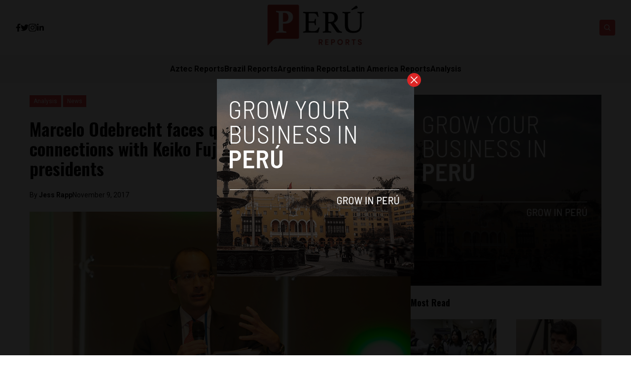

--- FILE ---
content_type: text/html; charset=UTF-8
request_url: https://perureports.com/marcelo-odebrecht-faces-questions-connections-keiko-fujimori-former-peruvian-presidents/6039/
body_size: 13717
content:


<!DOCTYPE html>
<html lang="en">
<head>
  <meta charset="UTF-8">
  <meta http-equiv="X-UA-Compatible" content="IE=edge">
  <meta name="viewport" content="width=device-width, initial-scale=1.0">
  <link rel="icon" type="image/png" href="https://perureports.com/wp-content/themes/reports/assets/images/favicon.png">
  <link rel="stylesheet" href="https://perureports.com/wp-content/themes/reports/assets/css/tailwindstyle.css">
  <!-- <script src="https://cdn.tailwindcss.com"></script> -->
  <link rel="preconnect" href="https://fonts.googleapis.com">
  <link rel="preconnect" href="https://fonts.gstatic.com" crossorigin>
  <link rel="stylesheet" href="https://perureports.com/wp-content/themes/reports/assets/css/main.css">
  <title>Marcelo Odebrecht faces questions over his connections with Keiko Fujimori and former Peruvian presidents</title>
  
  <!-- Google Tag Manager -->

      <script>(function(w,d,s,l,i){w[l]=w[l]||[];w[l].push({'gtm.start':
    new Date().getTime(),event:'gtm.js'});var f=d.getElementsByTagName(s)[0],
    j=d.createElement(s),dl=l!='dataLayer'?'&l='+l:'';j.async=true;j.src=
    'https://www.googletagmanager.com/gtm.js?id='+i+dl;f.parentNode.insertBefore(j,f);
    })(window,document,'script','dataLayer','GTM-TMPQ887');</script>
    <!-- End Google Tag Manager -->

  <meta name='robots' content='index, follow, max-image-preview:large, max-snippet:-1, max-video-preview:-1' />

	<!-- This site is optimized with the Yoast SEO plugin v26.8 - https://yoast.com/product/yoast-seo-wordpress/ -->
	<link rel="canonical" href="https://perureports.com/marcelo-odebrecht-faces-questions-connections-keiko-fujimori-former-peruvian-presidents/6039/" />
	<meta property="og:locale" content="en_US" />
	<meta property="og:type" content="article" />
	<meta property="og:title" content="Marcelo Odebrecht faces questions over his connections with Keiko Fujimori and former Peruvian presidents" />
	<meta property="og:description" content="Marcelo Odebrecht, former CEO of Brazilian construction company that bears his name, will be questioned today about Keiko Fujimori&#8217;s, Alan García&#8217;s and Ollanta Humala&#8217;s alleged links to the Odebrecht corruption scandal.  Peruvian prosecutor José Domingo Pérez, has prepared over 40 questions for Orlando Martello, a Brazilian prosecutor, to ask Odebrecht this afternoon in Curitiba, Brazil, [&hellip;]" />
	<meta property="og:url" content="https://perureports.com/marcelo-odebrecht-faces-questions-connections-keiko-fujimori-former-peruvian-presidents/6039/" />
	<meta property="og:site_name" content="Perú Reports" />
	<meta property="article:published_time" content="2017-11-09T18:55:01+00:00" />
	<meta property="article:modified_time" content="2017-11-15T17:15:58+00:00" />
	<meta property="og:image" content="https://perureports.com/wp-content/uploads/2017/11/10156861413_430dc38567_b.jpg" />
	<meta property="og:image:width" content="1024" />
	<meta property="og:image:height" content="683" />
	<meta property="og:image:type" content="image/jpeg" />
	<meta name="author" content="Jess Rapp" />
	<meta name="twitter:card" content="summary_large_image" />
	<meta name="twitter:label1" content="Written by" />
	<meta name="twitter:data1" content="Jess Rapp" />
	<meta name="twitter:label2" content="Est. reading time" />
	<meta name="twitter:data2" content="1 minute" />
	<script type="application/ld+json" class="yoast-schema-graph">{"@context":"https://schema.org","@graph":[{"@type":"Article","@id":"https://perureports.com/marcelo-odebrecht-faces-questions-connections-keiko-fujimori-former-peruvian-presidents/6039/#article","isPartOf":{"@id":"https://perureports.com/marcelo-odebrecht-faces-questions-connections-keiko-fujimori-former-peruvian-presidents/6039/"},"author":{"name":"Jess Rapp","@id":"https://perureports.com/#/schema/person/950dfd92760b3b2de748c2ec3d9c1362"},"headline":"Marcelo Odebrecht faces questions over his connections with Keiko Fujimori and former Peruvian presidents","datePublished":"2017-11-09T18:55:01+00:00","dateModified":"2017-11-15T17:15:58+00:00","mainEntityOfPage":{"@id":"https://perureports.com/marcelo-odebrecht-faces-questions-connections-keiko-fujimori-former-peruvian-presidents/6039/"},"wordCount":302,"commentCount":0,"image":{"@id":"https://perureports.com/marcelo-odebrecht-faces-questions-connections-keiko-fujimori-former-peruvian-presidents/6039/#primaryimage"},"thumbnailUrl":"https://perureports.com/wp-content/uploads/2017/11/10156861413_430dc38567_b.jpg","keywords":["Alan Garcia","bribery","corruption","Keiko Fujimori","Marcelo Odebrecht","Odebrecht","Ollanta Humala"],"articleSection":["Analysis","News"],"inLanguage":"en-US","potentialAction":[{"@type":"CommentAction","name":"Comment","target":["https://perureports.com/marcelo-odebrecht-faces-questions-connections-keiko-fujimori-former-peruvian-presidents/6039/#respond"]}]},{"@type":"WebPage","@id":"https://perureports.com/marcelo-odebrecht-faces-questions-connections-keiko-fujimori-former-peruvian-presidents/6039/","url":"https://perureports.com/marcelo-odebrecht-faces-questions-connections-keiko-fujimori-former-peruvian-presidents/6039/","name":"Marcelo Odebrecht faces questions over his connections with Keiko Fujimori and former Peruvian presidents","isPartOf":{"@id":"https://perureports.com/#website"},"primaryImageOfPage":{"@id":"https://perureports.com/marcelo-odebrecht-faces-questions-connections-keiko-fujimori-former-peruvian-presidents/6039/#primaryimage"},"image":{"@id":"https://perureports.com/marcelo-odebrecht-faces-questions-connections-keiko-fujimori-former-peruvian-presidents/6039/#primaryimage"},"thumbnailUrl":"https://perureports.com/wp-content/uploads/2017/11/10156861413_430dc38567_b.jpg","datePublished":"2017-11-09T18:55:01+00:00","dateModified":"2017-11-15T17:15:58+00:00","author":{"@id":"https://perureports.com/#/schema/person/950dfd92760b3b2de748c2ec3d9c1362"},"breadcrumb":{"@id":"https://perureports.com/marcelo-odebrecht-faces-questions-connections-keiko-fujimori-former-peruvian-presidents/6039/#breadcrumb"},"inLanguage":"en-US","potentialAction":[{"@type":"ReadAction","target":["https://perureports.com/marcelo-odebrecht-faces-questions-connections-keiko-fujimori-former-peruvian-presidents/6039/"]}]},{"@type":"ImageObject","inLanguage":"en-US","@id":"https://perureports.com/marcelo-odebrecht-faces-questions-connections-keiko-fujimori-former-peruvian-presidents/6039/#primaryimage","url":"https://perureports.com/wp-content/uploads/2017/11/10156861413_430dc38567_b.jpg","contentUrl":"https://perureports.com/wp-content/uploads/2017/11/10156861413_430dc38567_b.jpg","width":1024,"height":683,"caption":"Odebrecht to be questioned by Peruvian prosecutors today"},{"@type":"BreadcrumbList","@id":"https://perureports.com/marcelo-odebrecht-faces-questions-connections-keiko-fujimori-former-peruvian-presidents/6039/#breadcrumb","itemListElement":[{"@type":"ListItem","position":1,"name":"Home","item":"https://perureports.com/"},{"@type":"ListItem","position":2,"name":"Blog","item":"https://perureports.com/blog/"},{"@type":"ListItem","position":3,"name":"Marcelo Odebrecht faces questions over his connections with Keiko Fujimori and former Peruvian presidents"}]},{"@type":"WebSite","@id":"https://perureports.com/#website","url":"https://perureports.com/","name":"Perú Reports","description":"The largest English news publication in Peru.","potentialAction":[{"@type":"SearchAction","target":{"@type":"EntryPoint","urlTemplate":"https://perureports.com/?s={search_term_string}"},"query-input":{"@type":"PropertyValueSpecification","valueRequired":true,"valueName":"search_term_string"}}],"inLanguage":"en-US"},{"@type":"Person","@id":"https://perureports.com/#/schema/person/950dfd92760b3b2de748c2ec3d9c1362","name":"Jess Rapp","image":{"@type":"ImageObject","inLanguage":"en-US","@id":"https://perureports.com/#/schema/person/image/","url":"https://secure.gravatar.com/avatar/3c407d12cedac37082940099d82aa16d94da41188505aa2adb3f86489180b5de?s=96&d=blank&r=g","contentUrl":"https://secure.gravatar.com/avatar/3c407d12cedac37082940099d82aa16d94da41188505aa2adb3f86489180b5de?s=96&d=blank&r=g","caption":"Jess Rapp"},"url":"https://perureports.com/author/jess-rapp/"}]}</script>
	<!-- / Yoast SEO plugin. -->


<link rel="amphtml" href="https://perureports.com/marcelo-odebrecht-faces-questions-connections-keiko-fujimori-former-peruvian-presidents/6039/amp/" /><meta name="generator" content="AMP for WP 1.1.10"/><link rel='dns-prefetch' href='//www.googletagmanager.com' />
<link rel="alternate" type="application/rss+xml" title="Perú Reports &raquo; Marcelo Odebrecht faces questions over his connections with Keiko Fujimori and former Peruvian presidents Comments Feed" href="https://perureports.com/marcelo-odebrecht-faces-questions-connections-keiko-fujimori-former-peruvian-presidents/6039/feed/" />
<link rel="alternate" title="oEmbed (JSON)" type="application/json+oembed" href="https://perureports.com/wp-json/oembed/1.0/embed?url=https%3A%2F%2Fperureports.com%2Fmarcelo-odebrecht-faces-questions-connections-keiko-fujimori-former-peruvian-presidents%2F6039%2F" />
<link rel="alternate" title="oEmbed (XML)" type="text/xml+oembed" href="https://perureports.com/wp-json/oembed/1.0/embed?url=https%3A%2F%2Fperureports.com%2Fmarcelo-odebrecht-faces-questions-connections-keiko-fujimori-former-peruvian-presidents%2F6039%2F&#038;format=xml" />
<style id='wp-img-auto-sizes-contain-inline-css' type='text/css'>
img:is([sizes=auto i],[sizes^="auto," i]){contain-intrinsic-size:3000px 1500px}
/*# sourceURL=wp-img-auto-sizes-contain-inline-css */
</style>
<style id='wp-emoji-styles-inline-css' type='text/css'>

	img.wp-smiley, img.emoji {
		display: inline !important;
		border: none !important;
		box-shadow: none !important;
		height: 1em !important;
		width: 1em !important;
		margin: 0 0.07em !important;
		vertical-align: -0.1em !important;
		background: none !important;
		padding: 0 !important;
	}
/*# sourceURL=wp-emoji-styles-inline-css */
</style>
<style id='wp-block-library-inline-css' type='text/css'>
:root{--wp-block-synced-color:#7a00df;--wp-block-synced-color--rgb:122,0,223;--wp-bound-block-color:var(--wp-block-synced-color);--wp-editor-canvas-background:#ddd;--wp-admin-theme-color:#007cba;--wp-admin-theme-color--rgb:0,124,186;--wp-admin-theme-color-darker-10:#006ba1;--wp-admin-theme-color-darker-10--rgb:0,107,160.5;--wp-admin-theme-color-darker-20:#005a87;--wp-admin-theme-color-darker-20--rgb:0,90,135;--wp-admin-border-width-focus:2px}@media (min-resolution:192dpi){:root{--wp-admin-border-width-focus:1.5px}}.wp-element-button{cursor:pointer}:root .has-very-light-gray-background-color{background-color:#eee}:root .has-very-dark-gray-background-color{background-color:#313131}:root .has-very-light-gray-color{color:#eee}:root .has-very-dark-gray-color{color:#313131}:root .has-vivid-green-cyan-to-vivid-cyan-blue-gradient-background{background:linear-gradient(135deg,#00d084,#0693e3)}:root .has-purple-crush-gradient-background{background:linear-gradient(135deg,#34e2e4,#4721fb 50%,#ab1dfe)}:root .has-hazy-dawn-gradient-background{background:linear-gradient(135deg,#faaca8,#dad0ec)}:root .has-subdued-olive-gradient-background{background:linear-gradient(135deg,#fafae1,#67a671)}:root .has-atomic-cream-gradient-background{background:linear-gradient(135deg,#fdd79a,#004a59)}:root .has-nightshade-gradient-background{background:linear-gradient(135deg,#330968,#31cdcf)}:root .has-midnight-gradient-background{background:linear-gradient(135deg,#020381,#2874fc)}:root{--wp--preset--font-size--normal:16px;--wp--preset--font-size--huge:42px}.has-regular-font-size{font-size:1em}.has-larger-font-size{font-size:2.625em}.has-normal-font-size{font-size:var(--wp--preset--font-size--normal)}.has-huge-font-size{font-size:var(--wp--preset--font-size--huge)}.has-text-align-center{text-align:center}.has-text-align-left{text-align:left}.has-text-align-right{text-align:right}.has-fit-text{white-space:nowrap!important}#end-resizable-editor-section{display:none}.aligncenter{clear:both}.items-justified-left{justify-content:flex-start}.items-justified-center{justify-content:center}.items-justified-right{justify-content:flex-end}.items-justified-space-between{justify-content:space-between}.screen-reader-text{border:0;clip-path:inset(50%);height:1px;margin:-1px;overflow:hidden;padding:0;position:absolute;width:1px;word-wrap:normal!important}.screen-reader-text:focus{background-color:#ddd;clip-path:none;color:#444;display:block;font-size:1em;height:auto;left:5px;line-height:normal;padding:15px 23px 14px;text-decoration:none;top:5px;width:auto;z-index:100000}html :where(.has-border-color){border-style:solid}html :where([style*=border-top-color]){border-top-style:solid}html :where([style*=border-right-color]){border-right-style:solid}html :where([style*=border-bottom-color]){border-bottom-style:solid}html :where([style*=border-left-color]){border-left-style:solid}html :where([style*=border-width]){border-style:solid}html :where([style*=border-top-width]){border-top-style:solid}html :where([style*=border-right-width]){border-right-style:solid}html :where([style*=border-bottom-width]){border-bottom-style:solid}html :where([style*=border-left-width]){border-left-style:solid}html :where(img[class*=wp-image-]){height:auto;max-width:100%}:where(figure){margin:0 0 1em}html :where(.is-position-sticky){--wp-admin--admin-bar--position-offset:var(--wp-admin--admin-bar--height,0px)}@media screen and (max-width:600px){html :where(.is-position-sticky){--wp-admin--admin-bar--position-offset:0px}}

/*# sourceURL=wp-block-library-inline-css */
</style>
<style id='classic-theme-styles-inline-css' type='text/css'>
/*! This file is auto-generated */
.wp-block-button__link{color:#fff;background-color:#32373c;border-radius:9999px;box-shadow:none;text-decoration:none;padding:calc(.667em + 2px) calc(1.333em + 2px);font-size:1.125em}.wp-block-file__button{background:#32373c;color:#fff;text-decoration:none}
/*# sourceURL=/wp-includes/css/classic-themes.min.css */
</style>

<!-- Google tag (gtag.js) snippet added by Site Kit -->
<!-- Google Analytics snippet added by Site Kit -->
<script type="text/javascript" src="https://www.googletagmanager.com/gtag/js?id=GT-KTRXLPV" id="google_gtagjs-js" async></script>
<script type="text/javascript" id="google_gtagjs-js-after">
/* <![CDATA[ */
window.dataLayer = window.dataLayer || [];function gtag(){dataLayer.push(arguments);}
gtag("set","linker",{"domains":["perureports.com"]});
gtag("js", new Date());
gtag("set", "developer_id.dZTNiMT", true);
gtag("config", "GT-KTRXLPV");
//# sourceURL=google_gtagjs-js-after
/* ]]> */
</script>
<link rel="https://api.w.org/" href="https://perureports.com/wp-json/" /><link rel="alternate" title="JSON" type="application/json" href="https://perureports.com/wp-json/wp/v2/posts/6039" /><link rel="EditURI" type="application/rsd+xml" title="RSD" href="https://perureports.com/xmlrpc.php?rsd" />
<meta name="generator" content="WordPress 6.9" />
<link rel='shortlink' href='https://perureports.com/?p=6039' />
<meta name="generator" content="Site Kit by Google 1.168.0" /><link rel="icon" href="https://perureports.com/wp-content/uploads/2022/05/cropped-image-1-32x32.png" sizes="32x32" />
<link rel="icon" href="https://perureports.com/wp-content/uploads/2022/05/cropped-image-1-192x192.png" sizes="192x192" />
<link rel="apple-touch-icon" href="https://perureports.com/wp-content/uploads/2022/05/cropped-image-1-180x180.png" />
<meta name="msapplication-TileImage" content="https://perureports.com/wp-content/uploads/2022/05/cropped-image-1-270x270.png" />
</head>
<body data-rsssl=1>

  <!-- Google Tag Manager (noscript) -->
  <noscript><iframe src="https://www.googletagmanager.com/ns.html?id=GTM-TMPQ887" height="0" width="0" style="display:none;visibility:hidden"></iframe></noscript>
  <!-- End Google Tag Manager (noscript) -->


  
  <div id="modal" class="fixed z-[100] inset-0 overflow-y-auto w-full h-full hidden">
    <div class="flex items-center justify-center min-h-screen">
      <div class="fixed inset-0 bg-black opacity-90 z-[110]"></div>

      <div class="max-[767px]:w-[240px] rounded-lg max-w-md mx-auto z-[115] relative" onclick="closeModal()">
        <button class="w-7 h-7 rounded-full duration-150 hover:scale-105 bg-red-600 absolute -top-3 -right-3.5 text-white hover:text-gray-800">
          <div class="flex w-full h-full items-center justify-center">
            <img src="https://perureports.com/wp-content/themes/reports/assets/images/icon-close-white.svg" alt="icon close modal">
          </div>
        </button>

        <div class="text-center">
          <a href="https://perureports.com/grow-your-startup-in-peru/" class="block [&_img]:w-full">
            <img src="https://perureports.com/wp-content/uploads/2023/04/per.png" alt="">
          </a>
        </div>
      </div>
    </div>
  </div>

<div class="onScrollDown hjs fixed  top-0 left-0 w-full z-50">
  <div class="header">
    <div class="topbar bg-white py-2 transition-all duration-300 relative">

      <div class="lg:w-[95%] 2xl:w-[1440px] m-auto px-4 lg:px-0">
        <div class="w-full flex justify-between items-center gap-2">

          <div class="w-2/5 hidden lg:block">
                        <div class="w-full flex items-center gap-6">
                              <a href="https://www.facebook.com/PeruReports" target="_blank" class="transition-all hover:text-red-500">
                  <svg xmlns="http://www.w3.org/2000/svg" viewBox="0 0 320 512" class="w-2.5 ">
                    <path class="transition-all duration-100" fill="currentColor" d="M279.14 288l14.22-92.66h-88.91v-60.13c0-25.35 12.42-50.06 52.24-50.06h40.42V6.26S260.43 0 225.36 0c-73.22 0-121.08 44.38-121.08 124.72v70.62H22.89V288h81.39v224h100.17V288z"/>
                  </svg>
                </a>
              
                              <a href="https://twitter.com/reportsperu" target="_blank" class="transition-all hover:text-red-500">
                  <svg xmlns="http://www.w3.org/2000/svg" viewBox="0 0 512 512" class="w-4"><path class="transition-all duration-100" fill="currentColor" d="M459.37 151.716c.325 4.548.325 9.097.325 13.645 0 138.72-105.583 298.558-298.558 298.558-59.452 0-114.68-17.219-161.137-47.106 8.447.974 16.568 1.299 25.34 1.299 49.055 0 94.213-16.568 130.274-44.832-46.132-.975-84.792-31.188-98.112-72.772 6.498.974 12.995 1.624 19.818 1.624 9.421 0 18.843-1.3 27.614-3.573-48.081-9.747-84.143-51.98-84.143-102.985v-1.299c13.969 7.797 30.214 12.67 47.431 13.319-28.264-18.843-46.781-51.005-46.781-87.391 0-19.492 5.197-37.36 14.294-52.954 51.655 63.675 129.3 105.258 216.365 109.807-1.624-7.797-2.599-15.918-2.599-24.04 0-57.828 46.782-104.934 104.934-104.934 30.213 0 57.502 12.67 76.67 33.137 23.715-4.548 46.456-13.32 66.599-25.34-7.798 24.366-24.366 44.833-46.132 57.827 21.117-2.273 41.584-8.122 60.426-16.243-14.292 20.791-32.161 39.308-52.628 54.253z"/></svg>
                </a>
              
                              <a href="https://www.instagram.com/perureports/" target="_blank" class="transition-all hover:text-red-500">
                  <svg xmlns="http://www.w3.org/2000/svg" viewBox="0 0 448 512" class="w-4"><path class="transition-all duration-100" fill="currentColor" d="M224.1 141c-63.6 0-114.9 51.3-114.9 114.9s51.3 114.9 114.9 114.9S339 319.5 339 255.9 287.7 141 224.1 141zm0 189.6c-41.1 0-74.7-33.5-74.7-74.7s33.5-74.7 74.7-74.7 74.7 33.5 74.7 74.7-33.6 74.7-74.7 74.7zm146.4-194.3c0 14.9-12 26.8-26.8 26.8-14.9 0-26.8-12-26.8-26.8s12-26.8 26.8-26.8 26.8 12 26.8 26.8zm76.1 27.2c-1.7-35.9-9.9-67.7-36.2-93.9-26.2-26.2-58-34.4-93.9-36.2-37-2.1-147.9-2.1-184.9 0-35.8 1.7-67.6 9.9-93.9 36.1s-34.4 58-36.2 93.9c-2.1 37-2.1 147.9 0 184.9 1.7 35.9 9.9 67.7 36.2 93.9s58 34.4 93.9 36.2c37 2.1 147.9 2.1 184.9 0 35.9-1.7 67.7-9.9 93.9-36.2 26.2-26.2 34.4-58 36.2-93.9 2.1-37 2.1-147.8 0-184.8zM398.8 388c-7.8 19.6-22.9 34.7-42.6 42.6-29.5 11.7-99.5 9-132.1 9s-102.7 2.6-132.1-9c-19.6-7.8-34.7-22.9-42.6-42.6-11.7-29.5-9-99.5-9-132.1s-2.6-102.7 9-132.1c7.8-19.6 22.9-34.7 42.6-42.6 29.5-11.7 99.5-9 132.1-9s102.7-2.6 132.1 9c19.6 7.8 34.7 22.9 42.6 42.6 11.7 29.5 9 99.5 9 132.1s2.7 102.7-9 132.1z"></path></svg>
                </a>
                            
                              <a href="https://www.linkedin.com/company/peru-reports/about/" target="_blank" class="transition-all hover:text-red-500">
                  <svg xmlns="http://www.w3.org/2000/svg" viewBox="0 0 448 512" class="w-4 h-4"><path fill="currentColor" d="M100.28 448H7.4V148.9h92.88zM53.79 108.1C24.09 108.1 0 83.5 0 53.8a53.79 53.79 0 0 1 107.58 0c0 29.7-24.1 54.3-53.79 54.3zM447.9 448h-92.68V302.4c0-34.7-.7-79.2-48.29-79.2-48.29 0-55.69 37.7-55.69 76.7V448h-92.78V148.9h89.08v40.8h1.3c12.4-23.5 42.69-48.3 87.88-48.3 94 0 111.28 61.9 111.28 142.3V448z"></path></svg>
                </a>
              
                          </div>
          </div>

          
          <div class="w-2/5 lg:text-center">
                          <a href="https://perureports.com" class="inline-block">
                <img class="w-[120px] lg:w-[200px] lg:m-auto logo transition-all duration-200" src="https://perureports.com/wp-content/uploads/2023/01/peru-reports-logo.png" alt="">
              </a>
                      </div>

          <div class="w-2/5 flex items-center justify-end gap-2">
            <div class="relative">
              <div class="fixed w-[95%] left-0 max-[470px]:right-0 top-0 h-[4rem] m-auto min-[471px]:absolute min-[471px]:-left-[13rem] rounded min-[471px]:h-full bg-white border border-zinc-200 min-[471px]:w-[200px] searchModal z-30 transition-all">
                <div class="flex items-center w-full h-full">
                  <div class="w-full pl-2">
                      
                    <div class="flex items-center justify-center w-full h-full">
                      <div class="w-full px-2">
                        <form class="input-group relative flex w-full justify-end " action="https://perureports.com" method="GET">
                          <input type="text" name="s" value="" class=" bg-transparent text-sm form-control relative flex-auto min-w-0 block pr-5 font-normal text-gray-70 border-none m-0 focus:outline-none" placeholder="Search">
                          
                          <button type="submit" class="btn font-medium text-xs focus:shadow-lg focus:outline-none flex items-center">
                            <img class="w-5 imgopensearch" src="https://perureports.com/wp-content/themes/reports/assets/images/icon-search.svg" alt="reports search">
                          </button>
                        </form>
                      </div>

                      <div class="w-4 pr-2">
                        <button class="font-medium text-xl relative   min-[471px]:hidden" id="closeSearch" style="line-height:1;">x</button>
                      </div>
          
                    </div>
                  </div>
                </div>
              </div>

              <button class="rounded w-8 h-8 text-center bg-red-500 btn p-2 text-white hover:bg-red-800 transition-all duration-300 font-medium text-xs focus:shadow-lg focus:outline-none items-center openSearch" type="button"> 
                <img class="w-4 filter-white imgopensearch" src="https://perureports.com/wp-content/themes/reports/assets/images/icon-search.svg" alt="reports search">
                <img class="w-8 filter-white hidden imgclosesearch" src="https://perureports.com/wp-content/themes/reports/assets/images/icon-close.svg" alt="reports search">
              </button>
            </div>

            <div class="block lg:hidden">
              <div class="wrap-hamburger" id="hamburgerMobile">
                <span></span>
                <span></span>
                <span></span>
              </div>
            </div>
          </div>
        </div>
      </div>
    </div>

    <div class="menu bg-zinc-100">
      <div class="hidden lg:block mobileNav lg:w-[95%] 2xl:w-[1440px] m-auto px-4 lg:px-0">
        <nav class="text-center lg:flex lg:flex-wrap justify-center gap-x-7 nav">
            
              <div class="relative hasSubmenu">
                <div class="lg:flex items-center gap-2">
                  <a 
                    class="relative py-4 font-semibold transition-all hover:text-red-500"
                    href="https://aztecreports.com/" 
                    target=""
                  >
                    <span>Aztec Reports</span>
                  </a>
                                  </div>
                              </div>
              
              <div class="relative hasSubmenu">
                <div class="lg:flex items-center gap-2">
                  <a 
                    class="relative py-4 font-semibold transition-all hover:text-red-500"
                    href="https://brazilreports.com/" 
                    target=""
                  >
                    <span>Brazil Reports</span>
                  </a>
                                  </div>
                              </div>
              
              <div class="relative hasSubmenu">
                <div class="lg:flex items-center gap-2">
                  <a 
                    class="relative py-4 font-semibold transition-all hover:text-red-500"
                    href="https://argentinareports.com" 
                    target=""
                  >
                    <span>Argentina Reports</span>
                  </a>
                                  </div>
                              </div>
              
              <div class="relative hasSubmenu">
                <div class="lg:flex items-center gap-2">
                  <a 
                    class="relative py-4 font-semibold transition-all hover:text-red-500"
                    href="https://latinamericareports.com/" 
                    target=""
                  >
                    <span>Latin America Reports</span>
                  </a>
                                  </div>
                              </div>
              
              <div class="relative hasSubmenu">
                <div class="lg:flex items-center gap-2">
                  <a 
                    class="relative py-4 font-semibold transition-all hover:text-red-500"
                    href="https://perureports.com/analysis/" 
                    target=""
                  >
                    <span>Analysis</span>
                  </a>
                                  </div>
                              </div>
                              </nav>

        <div class="block lg:hidden">
          <div class="w-full flex items-center justify-center gap-6 mt-6">

            
                          <a href="https://www.facebook.com/PeruReports" target="_blank">
                <svg xmlns="http://www.w3.org/2000/svg" viewBox="0 0 320 512" class="w-2.5 ">
                  <path class="transition-all duration-100" fill="currentColor" d="M279.14 288l14.22-92.66h-88.91v-60.13c0-25.35 12.42-50.06 52.24-50.06h40.42V6.26S260.43 0 225.36 0c-73.22 0-121.08 44.38-121.08 124.72v70.62H22.89V288h81.39v224h100.17V288z"/>
                </svg>
              </a>
            
                          <a href="https://twitter.com/reportsperu" target="_blank">
                <svg xmlns="http://www.w3.org/2000/svg" viewBox="0 0 512 512" class="w-4"><path fill="currentColor" d="M459.37 151.716c.325 4.548.325 9.097.325 13.645 0 138.72-105.583 298.558-298.558 298.558-59.452 0-114.68-17.219-161.137-47.106 8.447.974 16.568 1.299 25.34 1.299 49.055 0 94.213-16.568 130.274-44.832-46.132-.975-84.792-31.188-98.112-72.772 6.498.974 12.995 1.624 19.818 1.624 9.421 0 18.843-1.3 27.614-3.573-48.081-9.747-84.143-51.98-84.143-102.985v-1.299c13.969 7.797 30.214 12.67 47.431 13.319-28.264-18.843-46.781-51.005-46.781-87.391 0-19.492 5.197-37.36 14.294-52.954 51.655 63.675 129.3 105.258 216.365 109.807-1.624-7.797-2.599-15.918-2.599-24.04 0-57.828 46.782-104.934 104.934-104.934 30.213 0 57.502 12.67 76.67 33.137 23.715-4.548 46.456-13.32 66.599-25.34-7.798 24.366-24.366 44.833-46.132 57.827 21.117-2.273 41.584-8.122 60.426-16.243-14.292 20.791-32.161 39.308-52.628 54.253z"/></svg>
              </a>
            
                          <a href="https://www.instagram.com/perureports/" target="_blank">
                <svg xmlns="http://www.w3.org/2000/svg" viewBox="0 0 448 512" class="w-4"><path fill="currentColor" d="M224.1 141c-63.6 0-114.9 51.3-114.9 114.9s51.3 114.9 114.9 114.9S339 319.5 339 255.9 287.7 141 224.1 141zm0 189.6c-41.1 0-74.7-33.5-74.7-74.7s33.5-74.7 74.7-74.7 74.7 33.5 74.7 74.7-33.6 74.7-74.7 74.7zm146.4-194.3c0 14.9-12 26.8-26.8 26.8-14.9 0-26.8-12-26.8-26.8s12-26.8 26.8-26.8 26.8 12 26.8 26.8zm76.1 27.2c-1.7-35.9-9.9-67.7-36.2-93.9-26.2-26.2-58-34.4-93.9-36.2-37-2.1-147.9-2.1-184.9 0-35.8 1.7-67.6 9.9-93.9 36.1s-34.4 58-36.2 93.9c-2.1 37-2.1 147.9 0 184.9 1.7 35.9 9.9 67.7 36.2 93.9s58 34.4 93.9 36.2c37 2.1 147.9 2.1 184.9 0 35.9-1.7 67.7-9.9 93.9-36.2 26.2-26.2 34.4-58 36.2-93.9 2.1-37 2.1-147.8 0-184.8zM398.8 388c-7.8 19.6-22.9 34.7-42.6 42.6-29.5 11.7-99.5 9-132.1 9s-102.7 2.6-132.1-9c-19.6-7.8-34.7-22.9-42.6-42.6-11.7-29.5-9-99.5-9-132.1s-2.6-102.7 9-132.1c7.8-19.6 22.9-34.7 42.6-42.6 29.5-11.7 99.5-9 132.1-9s102.7-2.6 132.1 9c19.6 7.8 34.7 22.9 42.6 42.6 11.7 29.5 9 99.5 9 132.1s2.7 102.7-9 132.1z"></path></svg>
              </a>
                        
                          <a href="https://www.linkedin.com/company/peru-reports/about/" target="_blank">
                <svg xmlns="http://www.w3.org/2000/svg" viewBox="0 0 448 512" class="w-4 h-4"><path fill="currentColor" d="M100.28 448H7.4V148.9h92.88zM53.79 108.1C24.09 108.1 0 83.5 0 53.8a53.79 53.79 0 0 1 107.58 0c0 29.7-24.1 54.3-53.79 54.3zM447.9 448h-92.68V302.4c0-34.7-.7-79.2-48.29-79.2-48.29 0-55.69 37.7-55.69 76.7V448h-92.78V148.9h89.08v40.8h1.3c12.4-23.5 42.69-48.3 87.88-48.3 94 0 111.28 61.9 111.28 142.3V448z"></path></svg>
              </a>
            
                      </div>
        </div>
      </div>
    </div>
  </div>
</div>

<div class="pt-24 lg:pt-48"></div>


<main class="">
  <section class="max-[1150px]:px-5">
		<div class="container m-auto w-full min-[1200px]:w-[1160px]">
			<div class="min-[992px]:flex gap-8">
				<div class="w-full min-[992px]:w-2/3">
					<article class="article">

            <div class="mb-6">
                            <a href="https://perureports.com/analysis/" class="relative z-20">
                <span class="px-2 py-1 bg-red-500 text-white text-xs z-20 inline-block" style="background-color:;">Analysis</span>
              </a>
                            <a href="https://perureports.com/analysis/news/" class="relative z-20">
                <span class="px-2 py-1 bg-red-500 text-white text-xs z-20 inline-block" style="background-color:;">News</span>
              </a>
                          </div>

            <h1 class="mb-6 text-base lg:text-4xl font-semibold leading-snug font-oswald">Marcelo Odebrecht faces questions over his connections with Keiko Fujimori and former Peruvian presidents</h1>
            
                          <div class="flex items-center relative text-sm gap-2 mb-6">
                <span class="z-10 relative">By <a href="https://perureports.com/author/jess-rapp/" class="article-author font-bold">Jess Rapp </a></span>
                <span class="block z-10 relative"> November 9, 2017 </span>
              </div>
            
            <div class="[&_img]:w-full relative mb-6">
              <div class="overflow-hidden h-full relative">
                <a href="https://perureports.com/marcelo-odebrecht-faces-questions-connections-keiko-fujimori-former-peruvian-presidents/6039/" class="block w-full h-full z-10 relative">
                  <img width="1024" height="683" src="https://perureports.com/wp-content/uploads/2017/11/10156861413_430dc38567_b.jpg" class="attachment-full size-full wp-post-image" alt="Odebrecht to be questioned by Peruvian prosecutors today" decoding="async" loading="lazy" srcset="https://perureports.com/wp-content/uploads/2017/11/10156861413_430dc38567_b.jpg 1024w, https://perureports.com/wp-content/uploads/2017/11/10156861413_430dc38567_b-300x200.jpg 300w, https://perureports.com/wp-content/uploads/2017/11/10156861413_430dc38567_b-768x512.jpg 768w, https://perureports.com/wp-content/uploads/2017/11/10156861413_430dc38567_b-180x120.jpg 180w" sizes="auto, (max-width: 1024px) 100vw, 1024px" />                </a>
              </div>
            </div>

            <div class="px-5 mb-5">
              <div class="-ml-5 -mr-5 min-[768px]:flex gap-y-4 flex-wrap">
                <div class="hidden md:block min-[768px]:w-1/4 pr-10 text-center">

                  <div style="position:sticky; top: 3.5rem;">
                    <h4 class="font-normal text-sm text-zinc-400 w-full mb-2">SHARE ON</h4>
  
                    <div class="flex w-full justify-center gap-2 mb-8">
                      <a href="#"  class="w-8 h-8 rounded-sm bg-zinc-200" onclick="window.open('https://www.facebook.com/sharer/sharer.php?u=https://perureports.com/marcelo-odebrecht-faces-questions-connections-keiko-fujimori-former-peruvian-presidents/6039/','popup','width=600,height=600'); return false;">
  <div class="flex items-center justify-center w-full h-full text-red-700">
    <svg xmlns="http://www.w3.org/2000/svg" viewBox="0 0 320 512" class="w-2.5 ">
      <path class="transition-all duration-100" fill="currentColor" d="M279.14 288l14.22-92.66h-88.91v-60.13c0-25.35 12.42-50.06 52.24-50.06h40.42V6.26S260.43 0 225.36 0c-73.22 0-121.08 44.38-121.08 124.72v70.62H22.89V288h81.39v224h100.17V288z"/>
    </svg>
  </div>
</a>

<a href="#"  class="w-8 h-8 rounded-sm bg-zinc-200" onclick="window.open('https://twitter.com/share?url=https://perureports.com/marcelo-odebrecht-faces-questions-connections-keiko-fujimori-former-peruvian-presidents/6039/','popup','width=600,height=600'); return false;">
  <div class="flex items-center justify-center w-full h-full text-red-700">
    <svg xmlns="http://www.w3.org/2000/svg" viewBox="0 0 512 512" class="w-4"><path class="transition-all duration-100" fill="currentColor" d="M459.37 151.716c.325 4.548.325 9.097.325 13.645 0 138.72-105.583 298.558-298.558 298.558-59.452 0-114.68-17.219-161.137-47.106 8.447.974 16.568 1.299 25.34 1.299 49.055 0 94.213-16.568 130.274-44.832-46.132-.975-84.792-31.188-98.112-72.772 6.498.974 12.995 1.624 19.818 1.624 9.421 0 18.843-1.3 27.614-3.573-48.081-9.747-84.143-51.98-84.143-102.985v-1.299c13.969 7.797 30.214 12.67 47.431 13.319-28.264-18.843-46.781-51.005-46.781-87.391 0-19.492 5.197-37.36 14.294-52.954 51.655 63.675 129.3 105.258 216.365 109.807-1.624-7.797-2.599-15.918-2.599-24.04 0-57.828 46.782-104.934 104.934-104.934 30.213 0 57.502 12.67 76.67 33.137 23.715-4.548 46.456-13.32 66.599-25.34-7.798 24.366-24.366 44.833-46.132 57.827 21.117-2.273 41.584-8.122 60.426-16.243-14.292 20.791-32.161 39.308-52.628 54.253z"/></svg>
  </div>
</a>

<a href="#"  class="w-8 h-8 rounded-sm bg-zinc-200" onclick="window.open('https://www.linkedin.com/sharing/share-offsite/?url=https://perureports.com/marcelo-odebrecht-faces-questions-connections-keiko-fujimori-former-peruvian-presidents/6039/','popup','width=600,height=600'); return false;">
  <div class="flex items-center justify-center w-full h-full text-red-700">
    <svg xmlns="http://www.w3.org/2000/svg" viewBox="0 0 448 512" class="w-4 h-4"><path fill="currentColor" d="M100.28 448H7.4V148.9h92.88zM53.79 108.1C24.09 108.1 0 83.5 0 53.8a53.79 53.79 0 0 1 107.58 0c0 29.7-24.1 54.3-53.79 54.3zM447.9 448h-92.68V302.4c0-34.7-.7-79.2-48.29-79.2-48.29 0-55.69 37.7-55.69 76.7V448h-92.78V148.9h89.08v40.8h1.3c12.4-23.5 42.69-48.3 87.88-48.3 94 0 111.28 61.9 111.28 142.3V448z"/></svg>
  </div>
</a>                    </div>

                    <h4 class="font-normal text-sm text-zinc-400 w-full mb-2">READ NEXT</h4>

                                          <article>
                        <div class="w-full h-[100px] imgfit mb-3">
                          <a href="https://perureports.com/perus-ex-first-lady-nadine-heredia-asks-brazil-court-to-deny-extradition-to-peru/10681/" class="block w-full h-full">
                            <img width="640" height="427" src="https://perureports.com/wp-content/uploads/2025/11/B4CviFOCYAA8FgL.jpeg" class="attachment-large size-large wp-post-image" alt="" decoding="async" loading="lazy" srcset="https://perureports.com/wp-content/uploads/2025/11/B4CviFOCYAA8FgL.jpeg 640w, https://perureports.com/wp-content/uploads/2025/11/B4CviFOCYAA8FgL-300x200.jpeg 300w" sizes="auto, (max-width: 640px) 100vw, 640px" />                          </a>
                        </div>

                        <h2 class="font-bold text-sm mb-2 font-oswald">
                          <a href="https://perureports.com/perus-ex-first-lady-nadine-heredia-asks-brazil-court-to-deny-extradition-to-peru/10681/">Peru’s ex first lady Nadine Heredia asks Brazil court to deny extradition to Peru</a>
                        </h2>
                        
                      </article>
                                                          </div>
                </div>

                
                <div class="w-full min-[768px]:w-3/4">
                  <div class="article-content opacity-90">
                    <p>Marcelo Odebrecht, former CEO of Brazilian construction company that bears his name, will be questioned today about Keiko Fujimori&#8217;s, Alan García&#8217;s and Ollanta Humala&#8217;s alleged links to the <a href="https://perureports.com/tag/lava-jato/">Odebrecht corruption scandal</a>. <span id="more-6039"></span></p>
<p>Peruvian prosecutor José Domingo Pérez, has prepared over 40 questions for Orlando Martello, a Brazilian prosecutor, to ask Odebrecht this afternoon in Curitiba, Brazil, where he is currently serving 19 years in prison for acts of corruption.</p>
<p>The questions are focused on notes found in Odebrecht&#8217;s phone, including acronyms &#8220;AG&#8221; and &#8220;OH&#8221; that supposedly stand for Peruvian ex-presidents Alan García and <a href="https://perureports.com/ollanta-humala/">Ollanta Humala</a>, and &#8220;Aumentar Keiko para 500 e eu fazer visita&#8221; (Raise Keiko to 500 and pay a visit) associated with <a href="https://perureports.com/keiko-fujimori/">Keiko Fujimori</a>, leader of right-wing political party Fuerza Popular.</p>
<p style="text-align: center;"><a href="https://perureports.com/2017/10/13/keiko-fujimori-questioned-odebrecht-links-congress-commission/"><strong>Related: Keiko Fujimori questioned on Odebrecht links </strong></a></p>
<p>Fujimori&#8217;s 2011 presidential campaign is currently under investigation over illegal campaign financing and money laundering involving former Fuerza Popular congressman Joaquín Ramírez and their association with Odebrecht.</p>
<p>While the Public Ministry of Defence continues to clarify her part of the large-scale corruption and money laundering investigation, Fujimori has maintained her claim of innocence throughout her hearings.</p>
<p>This is the second time that Odebrecht has been willing to collaborate with the Prosecutor&#8217;s Office; in May, he <a href="https://www.telesurtv.net/english/news/Peru-Seeks-to-Question-Odebrecht-on-Illegal-Funding-of-Keiko-Fujimori-Campaign-20170918-0031.html">admitted to financing most of the 2011 presidential candidates</a> in Peru. He also told the United States justice that he had distributed<a href="https://www.reuters.com/article/us-brazil-corruption-latinamerica/odebrecht-settlement-spurs-bribery-inquiries-across-latin-america-idUSKBN14B2BD?il=0"> US$29 million in bribes</a> to Peruvian officials between 2005 and 2014, under the governments of presidents <a href="https://perureports.com/alejandro-toledo/">Alejandro Toledo</a>, Alan García, and Ollanta Humala.</p>
<p>Although both García and Humala will be mentioned in the interrogation, their lawyers will <a href="https://elcomercio.pe/politica/marcelo-odebrecht-responde-hoy-keiko-ag-oh-noticia-472498">not participate in the proceeding</a>. However, Edward García Navarro, has travelled to Curitiba to represent Keiko Fujimori.</p>
<p>&nbsp;</p>
<p>&nbsp;</p>
                  </div>
                </div>

                 <!-- end post while -->
              </div>
            </div>

            <div class="my-5">
              <div class="flex items-center justify-between">

                <div class="w-1/2">
                  <h4 class="font-normal text-sm text-zinc-400 w-full">SHARE ON</h4>
                </div>

                <div class="w-1/2 lg:text-right">
                  <div class="flex w-full items-center gap-2 justify-end">
                    <a href="#"  class="w-8 h-8 rounded-sm bg-zinc-200" onclick="window.open('https://www.facebook.com/sharer/sharer.php?u=https://perureports.com/marcelo-odebrecht-faces-questions-connections-keiko-fujimori-former-peruvian-presidents/6039/','popup','width=600,height=600'); return false;">
  <div class="flex items-center justify-center w-full h-full text-red-700">
    <svg xmlns="http://www.w3.org/2000/svg" viewBox="0 0 320 512" class="w-2.5 ">
      <path class="transition-all duration-100" fill="currentColor" d="M279.14 288l14.22-92.66h-88.91v-60.13c0-25.35 12.42-50.06 52.24-50.06h40.42V6.26S260.43 0 225.36 0c-73.22 0-121.08 44.38-121.08 124.72v70.62H22.89V288h81.39v224h100.17V288z"/>
    </svg>
  </div>
</a>

<a href="#"  class="w-8 h-8 rounded-sm bg-zinc-200" onclick="window.open('https://twitter.com/share?url=https://perureports.com/marcelo-odebrecht-faces-questions-connections-keiko-fujimori-former-peruvian-presidents/6039/','popup','width=600,height=600'); return false;">
  <div class="flex items-center justify-center w-full h-full text-red-700">
    <svg xmlns="http://www.w3.org/2000/svg" viewBox="0 0 512 512" class="w-4"><path class="transition-all duration-100" fill="currentColor" d="M459.37 151.716c.325 4.548.325 9.097.325 13.645 0 138.72-105.583 298.558-298.558 298.558-59.452 0-114.68-17.219-161.137-47.106 8.447.974 16.568 1.299 25.34 1.299 49.055 0 94.213-16.568 130.274-44.832-46.132-.975-84.792-31.188-98.112-72.772 6.498.974 12.995 1.624 19.818 1.624 9.421 0 18.843-1.3 27.614-3.573-48.081-9.747-84.143-51.98-84.143-102.985v-1.299c13.969 7.797 30.214 12.67 47.431 13.319-28.264-18.843-46.781-51.005-46.781-87.391 0-19.492 5.197-37.36 14.294-52.954 51.655 63.675 129.3 105.258 216.365 109.807-1.624-7.797-2.599-15.918-2.599-24.04 0-57.828 46.782-104.934 104.934-104.934 30.213 0 57.502 12.67 76.67 33.137 23.715-4.548 46.456-13.32 66.599-25.34-7.798 24.366-24.366 44.833-46.132 57.827 21.117-2.273 41.584-8.122 60.426-16.243-14.292 20.791-32.161 39.308-52.628 54.253z"/></svg>
  </div>
</a>

<a href="#"  class="w-8 h-8 rounded-sm bg-zinc-200" onclick="window.open('https://www.linkedin.com/sharing/share-offsite/?url=https://perureports.com/marcelo-odebrecht-faces-questions-connections-keiko-fujimori-former-peruvian-presidents/6039/','popup','width=600,height=600'); return false;">
  <div class="flex items-center justify-center w-full h-full text-red-700">
    <svg xmlns="http://www.w3.org/2000/svg" viewBox="0 0 448 512" class="w-4 h-4"><path fill="currentColor" d="M100.28 448H7.4V148.9h92.88zM53.79 108.1C24.09 108.1 0 83.5 0 53.8a53.79 53.79 0 0 1 107.58 0c0 29.7-24.1 54.3-53.79 54.3zM447.9 448h-92.68V302.4c0-34.7-.7-79.2-48.29-79.2-48.29 0-55.69 37.7-55.69 76.7V448h-92.78V148.9h89.08v40.8h1.3c12.4-23.5 42.69-48.3 87.88-48.3 94 0 111.28 61.9 111.28 142.3V448z"/></svg>
  </div>
</a>                  </div>
                </div>
              </div>
            </div>

            <div class="max-[500px]:text-center min-[500px]:flex items-center gap-5 mb-10 p-6 bg-zinc-100 rounded">
              <div>
                <a href="https://perureports.com/author/jess-rapp/">
                  <div class="rounded-full w-20 h-20 imgfit imgfitRoundedFull m-auto">
                    <img alt='' src='https://secure.gravatar.com/avatar/3c407d12cedac37082940099d82aa16d94da41188505aa2adb3f86489180b5de?s=80&#038;d=blank&#038;r=g' srcset='https://secure.gravatar.com/avatar/3c407d12cedac37082940099d82aa16d94da41188505aa2adb3f86489180b5de?s=160&#038;d=blank&#038;r=g 2x' class='avatar avatar-80 photo' height='80' width='80' loading='lazy' decoding='async'/>                  </div>
                </a>
              </div>
    
              <h4 class="font-medium">
                <a href="https://perureports.com/author/jess-rapp/">
                  <p class="mb-2">Jess Rapp</p>
                  <p class="text-sm font-normal"></p>
                </a>
              </h4>
            </div>
            
            <div class="w-full lg:mt-0">
              <h3 class="text-2xl font-bold uppercase mb-10">You Might Also Enjoy</h3>

              <div class="grid xl:grid-cols-3 gap-6">
                                    <article class="mb-6 pb-6 border-b border-zinc-300">
                      <div class="h-[210px] relative mb-3 imgfit">
                        <a href="https://perureports.com/peru-to-close-40-military-bases-in-vraem-aka-perus-cocaine-valley/9413/" class="block w-full h-full">
                          <img width="760" height="507" src="https://perureports.com/wp-content/uploads/2022/05/000118185M.jpg" class="attachment-large size-large wp-post-image" alt="" decoding="async" loading="lazy" srcset="https://perureports.com/wp-content/uploads/2022/05/000118185M.jpg 760w, https://perureports.com/wp-content/uploads/2022/05/000118185M-300x200.jpg 300w" sizes="auto, (max-width: 760px) 100vw, 760px" />                          <div class="absolute top-0 left-0 w-full h-full bg-gradient-to-t from-black to-transparent opacity-30"></div>
                        </a>
            
                                                  <h4 class="absolute bottom-2 left-2">
                            <a href="https://perureports.com/analysis/" class="px-2 py-1 bg-red-500 text-white text-xs z-20 block">Analysis</a>
                          </h4>
                                    
                      </div>
            
                      <h2 class="font-bold text-lg mb-3 font-oswald">
                        <a href="https://perureports.com/peru-to-close-40-military-bases-in-vraem-aka-perus-cocaine-valley/9413/">
                          Peru to close 40 military bases in VRAEM, aka ‘Peru’s Cocaine Valley’                        </a>
                      </h2>
            
            
                      <div class="text-xs">
                        By <a href="https://perureports.com/author/diego-lopez-marina/" class="font-bold">Diego Lopez Marina - </a> May 5, 2022                      </div>
                    </article>
                                    <article class="mb-6 pb-6 border-b border-zinc-300">
                      <div class="h-[210px] relative mb-3 imgfit">
                        <a href="https://perureports.com/designers-bring-a-peruvian-touch-to-colombia-fashion-week/8225/" class="block w-full h-full">
                          <img width="1024" height="768" src="https://perureports.com/wp-content/uploads/2018/07/IMG_20180725_170628-1024x768.jpg" class="attachment-large size-large wp-post-image" alt="" decoding="async" loading="lazy" srcset="https://perureports.com/wp-content/uploads/2018/07/IMG_20180725_170628-1024x768.jpg 1024w, https://perureports.com/wp-content/uploads/2018/07/IMG_20180725_170628-300x225.jpg 300w, https://perureports.com/wp-content/uploads/2018/07/IMG_20180725_170628-768x576.jpg 768w, https://perureports.com/wp-content/uploads/2018/07/IMG_20180725_170628-822x617.jpg 822w, https://perureports.com/wp-content/uploads/2018/07/IMG_20180725_170628-590x443.jpg 590w" sizes="auto, (max-width: 1024px) 100vw, 1024px" />                          <div class="absolute top-0 left-0 w-full h-full bg-gradient-to-t from-black to-transparent opacity-30"></div>
                        </a>
            
                                                  <h4 class="absolute bottom-2 left-2">
                            <a href="https://perureports.com/analysis/" class="px-2 py-1 bg-red-500 text-white text-xs z-20 block">Analysis</a>
                          </h4>
                                    
                      </div>
            
                      <h2 class="font-bold text-lg mb-3 font-oswald">
                        <a href="https://perureports.com/designers-bring-a-peruvian-touch-to-colombia-fashion-week/8225/">
                          Designers bring a Peruvian touch to Colombia fashion week                        </a>
                      </h2>
            
            
                      <div class="text-xs">
                        By <a href="https://perureports.com/author/frances-jenner/" class="font-bold">Frances Jenner - </a> July 26, 2018                      </div>
                    </article>
                                    <article class="mb-6 pb-6 border-b border-zinc-300">
                      <div class="h-[210px] relative mb-3 imgfit">
                        <a href="https://perureports.com/peru-crushes-chile-3-0/8588/" class="block w-full h-full">
                          <img width="1024" height="735" src="https://perureports.com/wp-content/uploads/2018/10/Screen-Shot-2018-10-12-at-10.48.36-PM-1024x735.png" class="attachment-large size-large wp-post-image" alt="" decoding="async" loading="lazy" srcset="https://perureports.com/wp-content/uploads/2018/10/Screen-Shot-2018-10-12-at-10.48.36-PM-1024x735.png 1024w, https://perureports.com/wp-content/uploads/2018/10/Screen-Shot-2018-10-12-at-10.48.36-PM-300x215.png 300w, https://perureports.com/wp-content/uploads/2018/10/Screen-Shot-2018-10-12-at-10.48.36-PM-768x552.png 768w, https://perureports.com/wp-content/uploads/2018/10/Screen-Shot-2018-10-12-at-10.48.36-PM-400x288.png 400w, https://perureports.com/wp-content/uploads/2018/10/Screen-Shot-2018-10-12-at-10.48.36-PM-822x590.png 822w, https://perureports.com/wp-content/uploads/2018/10/Screen-Shot-2018-10-12-at-10.48.36-PM.png 1668w" sizes="auto, (max-width: 1024px) 100vw, 1024px" />                          <div class="absolute top-0 left-0 w-full h-full bg-gradient-to-t from-black to-transparent opacity-30"></div>
                        </a>
            
                                                  <h4 class="absolute bottom-2 left-2">
                            <a href="https://perureports.com/analysis/" class="px-2 py-1 bg-red-500 text-white text-xs z-20 block">Analysis</a>
                          </h4>
                                    
                      </div>
            
                      <h2 class="font-bold text-lg mb-3 font-oswald">
                        <a href="https://perureports.com/peru-crushes-chile-3-0/8588/">
                          Peru crushes Chile 3-0                        </a>
                      </h2>
            
            
                      <div class="text-xs">
                        By <a href="https://perureports.com/author/michael-krumholtz/" class="font-bold">Michael Krumholtz - </a> October 12, 2018                      </div>
                    </article>
                              </div>
            </div>
          </article>
				</div>

				<div class="w-full min-[992px]:w-1/3 max-[991px]:mt-10">
          <div style="position:sticky; top: 3.5rem;">
						
<div class="">

  
  <a href="https://perureports.com/grow-your-startup-in-peru/" class="mb-5 block [&_img]:w-full">
    <img src="https://perureports.com/wp-content/uploads/2023/04/per.png" alt="">
  </a>

  <!-- posts -->
  <div class="sidebar">
    <h3 class="text-lg font-bold mb-5 font-oswald">Most Read</h3>

    <div class="mb-10">
      <div class="-ml-5 -mr-5 min-[481px]:flex flex-wrap">
                  <article class="w-full min-[481px]:w-1/2">
            <div class="px-5">
              <div class="h-[150px] relative mb-3 imgfit">
                <a href="https://perureports.com/peru-breaks-diplomatic-relations-with-mexico-after-asylum-granted-to-betssy-chavez/10675/" class="block w-full h-full">
                  <img width="1024" height="683" src="https://perureports.com/wp-content/uploads/2025/11/BetssyChavez_051125-1024x683.jpg" class="attachment-large size-large wp-post-image" alt="" decoding="async" loading="lazy" srcset="https://perureports.com/wp-content/uploads/2025/11/BetssyChavez_051125-1024x683.jpg 1024w, https://perureports.com/wp-content/uploads/2025/11/BetssyChavez_051125-300x200.jpg 300w, https://perureports.com/wp-content/uploads/2025/11/BetssyChavez_051125-768x512.jpg 768w, https://perureports.com/wp-content/uploads/2025/11/BetssyChavez_051125-1536x1024.jpg 1536w, https://perureports.com/wp-content/uploads/2025/11/BetssyChavez_051125.jpg 1800w" sizes="auto, (max-width: 1024px) 100vw, 1024px" />                  <div class="absolute top-0 left-0 w-full h-full bg-gradient-to-t from-black to-transparent opacity-30"></div>
                </a>
              </div>
      
              <h2 class="font-bold text-sm mb-3 font-oswald">
                <a href="https://perureports.com/peru-breaks-diplomatic-relations-with-mexico-after-asylum-granted-to-betssy-chavez/10675/">
                  Peru breaks diplomatic relations with Mexico after asylum granted to Betssy Chávez                </a>
              </h2>
            </div>
          </article>
                  <article class="w-full min-[481px]:w-1/2">
            <div class="px-5">
              <div class="h-[150px] relative mb-3 imgfit">
                <a href="https://perureports.com/perus-supreme-court-sentences-former-president-pedro-castillo-to-over-11-years-in-prison-for-failed-2022-self-coup/10686/" class="block w-full h-full">
                  <img width="1024" height="683" src="https://perureports.com/wp-content/uploads/2025/11/PedroCastillo_271125-1024x683.jpg" class="attachment-large size-large wp-post-image" alt="" decoding="async" loading="lazy" srcset="https://perureports.com/wp-content/uploads/2025/11/PedroCastillo_271125-1024x683.jpg 1024w, https://perureports.com/wp-content/uploads/2025/11/PedroCastillo_271125-300x200.jpg 300w, https://perureports.com/wp-content/uploads/2025/11/PedroCastillo_271125-768x512.jpg 768w, https://perureports.com/wp-content/uploads/2025/11/PedroCastillo_271125-1536x1024.jpg 1536w, https://perureports.com/wp-content/uploads/2025/11/PedroCastillo_271125.jpg 1800w" sizes="auto, (max-width: 1024px) 100vw, 1024px" />                  <div class="absolute top-0 left-0 w-full h-full bg-gradient-to-t from-black to-transparent opacity-30"></div>
                </a>
              </div>
      
              <h2 class="font-bold text-sm mb-3 font-oswald">
                <a href="https://perureports.com/perus-supreme-court-sentences-former-president-pedro-castillo-to-over-11-years-in-prison-for-failed-2022-self-coup/10686/">
                  Peru’s Supreme Court sentences former President Pedro Castillo to over 11 years in prison for failed 2022 self-coup                </a>
              </h2>
            </div>
          </article>
                  <article class="w-full min-[481px]:w-1/2">
            <div class="px-5">
              <div class="h-[150px] relative mb-3 imgfit">
                <a href="https://perureports.com/perus-ex-first-lady-nadine-heredia-asks-brazil-court-to-deny-extradition-to-peru/10681/" class="block w-full h-full">
                  <img width="640" height="427" src="https://perureports.com/wp-content/uploads/2025/11/B4CviFOCYAA8FgL.jpeg" class="attachment-large size-large wp-post-image" alt="" decoding="async" loading="lazy" srcset="https://perureports.com/wp-content/uploads/2025/11/B4CviFOCYAA8FgL.jpeg 640w, https://perureports.com/wp-content/uploads/2025/11/B4CviFOCYAA8FgL-300x200.jpeg 300w" sizes="auto, (max-width: 640px) 100vw, 640px" />                  <div class="absolute top-0 left-0 w-full h-full bg-gradient-to-t from-black to-transparent opacity-30"></div>
                </a>
              </div>
      
              <h2 class="font-bold text-sm mb-3 font-oswald">
                <a href="https://perureports.com/perus-ex-first-lady-nadine-heredia-asks-brazil-court-to-deny-extradition-to-peru/10681/">
                  Peru’s ex first lady Nadine Heredia asks Brazil court to deny extradition to Peru                </a>
              </h2>
            </div>
          </article>
              </div>
    </div>
  
  </div>

  <h3 class="text-lg font-bold mb-5 font-oswald">LATIN AMERICA REPORTS: THE PODCAST</h3>
  
  [podcastplayer feed_url='https://anchor.fm/s/ff80980/podcast/rss'] </div>

					</div>
				</div>
			</div>
		</div>
	</section>

</main>

<script type="speculationrules">
{"prefetch":[{"source":"document","where":{"and":[{"href_matches":"/*"},{"not":{"href_matches":["/wp-*.php","/wp-admin/*","/wp-content/uploads/*","/wp-content/*","/wp-content/plugins/*","/wp-content/themes/reports/*","/*\\?(.+)"]}},{"not":{"selector_matches":"a[rel~=\"nofollow\"]"}},{"not":{"selector_matches":".no-prefetch, .no-prefetch a"}}]},"eagerness":"conservative"}]}
</script>
<script id="wp-emoji-settings" type="application/json">
{"baseUrl":"https://s.w.org/images/core/emoji/17.0.2/72x72/","ext":".png","svgUrl":"https://s.w.org/images/core/emoji/17.0.2/svg/","svgExt":".svg","source":{"concatemoji":"https://perureports.com/wp-includes/js/wp-emoji-release.min.js?ver=6.9"}}
</script>
<script type="module">
/* <![CDATA[ */
/*! This file is auto-generated */
const a=JSON.parse(document.getElementById("wp-emoji-settings").textContent),o=(window._wpemojiSettings=a,"wpEmojiSettingsSupports"),s=["flag","emoji"];function i(e){try{var t={supportTests:e,timestamp:(new Date).valueOf()};sessionStorage.setItem(o,JSON.stringify(t))}catch(e){}}function c(e,t,n){e.clearRect(0,0,e.canvas.width,e.canvas.height),e.fillText(t,0,0);t=new Uint32Array(e.getImageData(0,0,e.canvas.width,e.canvas.height).data);e.clearRect(0,0,e.canvas.width,e.canvas.height),e.fillText(n,0,0);const a=new Uint32Array(e.getImageData(0,0,e.canvas.width,e.canvas.height).data);return t.every((e,t)=>e===a[t])}function p(e,t){e.clearRect(0,0,e.canvas.width,e.canvas.height),e.fillText(t,0,0);var n=e.getImageData(16,16,1,1);for(let e=0;e<n.data.length;e++)if(0!==n.data[e])return!1;return!0}function u(e,t,n,a){switch(t){case"flag":return n(e,"\ud83c\udff3\ufe0f\u200d\u26a7\ufe0f","\ud83c\udff3\ufe0f\u200b\u26a7\ufe0f")?!1:!n(e,"\ud83c\udde8\ud83c\uddf6","\ud83c\udde8\u200b\ud83c\uddf6")&&!n(e,"\ud83c\udff4\udb40\udc67\udb40\udc62\udb40\udc65\udb40\udc6e\udb40\udc67\udb40\udc7f","\ud83c\udff4\u200b\udb40\udc67\u200b\udb40\udc62\u200b\udb40\udc65\u200b\udb40\udc6e\u200b\udb40\udc67\u200b\udb40\udc7f");case"emoji":return!a(e,"\ud83e\u1fac8")}return!1}function f(e,t,n,a){let r;const o=(r="undefined"!=typeof WorkerGlobalScope&&self instanceof WorkerGlobalScope?new OffscreenCanvas(300,150):document.createElement("canvas")).getContext("2d",{willReadFrequently:!0}),s=(o.textBaseline="top",o.font="600 32px Arial",{});return e.forEach(e=>{s[e]=t(o,e,n,a)}),s}function r(e){var t=document.createElement("script");t.src=e,t.defer=!0,document.head.appendChild(t)}a.supports={everything:!0,everythingExceptFlag:!0},new Promise(t=>{let n=function(){try{var e=JSON.parse(sessionStorage.getItem(o));if("object"==typeof e&&"number"==typeof e.timestamp&&(new Date).valueOf()<e.timestamp+604800&&"object"==typeof e.supportTests)return e.supportTests}catch(e){}return null}();if(!n){if("undefined"!=typeof Worker&&"undefined"!=typeof OffscreenCanvas&&"undefined"!=typeof URL&&URL.createObjectURL&&"undefined"!=typeof Blob)try{var e="postMessage("+f.toString()+"("+[JSON.stringify(s),u.toString(),c.toString(),p.toString()].join(",")+"));",a=new Blob([e],{type:"text/javascript"});const r=new Worker(URL.createObjectURL(a),{name:"wpTestEmojiSupports"});return void(r.onmessage=e=>{i(n=e.data),r.terminate(),t(n)})}catch(e){}i(n=f(s,u,c,p))}t(n)}).then(e=>{for(const n in e)a.supports[n]=e[n],a.supports.everything=a.supports.everything&&a.supports[n],"flag"!==n&&(a.supports.everythingExceptFlag=a.supports.everythingExceptFlag&&a.supports[n]);var t;a.supports.everythingExceptFlag=a.supports.everythingExceptFlag&&!a.supports.flag,a.supports.everything||((t=a.source||{}).concatemoji?r(t.concatemoji):t.wpemoji&&t.twemoji&&(r(t.twemoji),r(t.wpemoji)))});
//# sourceURL=https://perureports.com/wp-includes/js/wp-emoji-loader.min.js
/* ]]> */
</script>

<footer>
  <div class="bg-zinc-900 py-8 max-[1150px]:px-5 text-white">
    <div class="container m-auto w-full min-[1200px]:w-[1160px] max-[480px]:text-center">
      <div class="min-[481px]:flex items-center">
        <div class="w-full min-[481px]:w-1/2">
          
                      <div class="w-[170px] mb-5 max-[480px]:inline-block max-[480px]:m-auto">
              <a href="https://perureports.com" class="inline-block">
                <img class="w-full" src="https://perureports.com/wp-content/uploads/2023/01/peru-reports-logo-white.png" alt="">
              </a>
            </div>
          
            
          <div class="w-full">
            <div class="w-full flex items-center gap-6 max-[480px]:mt-3 max-[480px]:justify-center">
                            
                              <a href="https://www.facebook.com/PeruReports" target="_blank" class="transition-all  hover:text-red-500">
                  <svg xmlns="http://www.w3.org/2000/svg" viewBox="0 0 320 512" class="w-2.5 ">
                    <path class="transition-all duration-100" fill="currentColor" d="M279.14 288l14.22-92.66h-88.91v-60.13c0-25.35 12.42-50.06 52.24-50.06h40.42V6.26S260.43 0 225.36 0c-73.22 0-121.08 44.38-121.08 124.72v70.62H22.89V288h81.39v224h100.17V288z"/>
                  </svg>
                </a>
              
                              <a href="https://twitter.com/reportsperu" target="_blank" class="transition-all  hover:text-red-500">
                  <svg xmlns="http://www.w3.org/2000/svg" viewBox="0 0 512 512" class="w-4"><path class="transition-all duration-100" fill="currentColor" d="M459.37 151.716c.325 4.548.325 9.097.325 13.645 0 138.72-105.583 298.558-298.558 298.558-59.452 0-114.68-17.219-161.137-47.106 8.447.974 16.568 1.299 25.34 1.299 49.055 0 94.213-16.568 130.274-44.832-46.132-.975-84.792-31.188-98.112-72.772 6.498.974 12.995 1.624 19.818 1.624 9.421 0 18.843-1.3 27.614-3.573-48.081-9.747-84.143-51.98-84.143-102.985v-1.299c13.969 7.797 30.214 12.67 47.431 13.319-28.264-18.843-46.781-51.005-46.781-87.391 0-19.492 5.197-37.36 14.294-52.954 51.655 63.675 129.3 105.258 216.365 109.807-1.624-7.797-2.599-15.918-2.599-24.04 0-57.828 46.782-104.934 104.934-104.934 30.213 0 57.502 12.67 76.67 33.137 23.715-4.548 46.456-13.32 66.599-25.34-7.798 24.366-24.366 44.833-46.132 57.827 21.117-2.273 41.584-8.122 60.426-16.243-14.292 20.791-32.161 39.308-52.628 54.253z"/></svg>
                </a>
              
                              <a href="https://www.instagram.com/perureports/" target="_blank" class="transition-all  hover:text-red-500">
                  <svg xmlns="http://www.w3.org/2000/svg" viewBox="0 0 448 512" class="w-4"><path class="transition-all duration-100" fill="currentColor" d="M224.1 141c-63.6 0-114.9 51.3-114.9 114.9s51.3 114.9 114.9 114.9S339 319.5 339 255.9 287.7 141 224.1 141zm0 189.6c-41.1 0-74.7-33.5-74.7-74.7s33.5-74.7 74.7-74.7 74.7 33.5 74.7 74.7-33.6 74.7-74.7 74.7zm146.4-194.3c0 14.9-12 26.8-26.8 26.8-14.9 0-26.8-12-26.8-26.8s12-26.8 26.8-26.8 26.8 12 26.8 26.8zm76.1 27.2c-1.7-35.9-9.9-67.7-36.2-93.9-26.2-26.2-58-34.4-93.9-36.2-37-2.1-147.9-2.1-184.9 0-35.8 1.7-67.6 9.9-93.9 36.1s-34.4 58-36.2 93.9c-2.1 37-2.1 147.9 0 184.9 1.7 35.9 9.9 67.7 36.2 93.9s58 34.4 93.9 36.2c37 2.1 147.9 2.1 184.9 0 35.9-1.7 67.7-9.9 93.9-36.2 26.2-26.2 34.4-58 36.2-93.9 2.1-37 2.1-147.8 0-184.8zM398.8 388c-7.8 19.6-22.9 34.7-42.6 42.6-29.5 11.7-99.5 9-132.1 9s-102.7 2.6-132.1-9c-19.6-7.8-34.7-22.9-42.6-42.6-11.7-29.5-9-99.5-9-132.1s-2.6-102.7 9-132.1c7.8-19.6 22.9-34.7 42.6-42.6 29.5-11.7 99.5-9 132.1-9s102.7-2.6 132.1 9c19.6 7.8 34.7 22.9 42.6 42.6 11.7 29.5 9 99.5 9 132.1s2.7 102.7-9 132.1z"></path></svg>
                </a>
              
                              <a href="https://www.linkedin.com/company/peru-reports/about/" target="_blank" class="transition-all  hover:text-red-500">
                  <svg xmlns="http://www.w3.org/2000/svg" viewBox="0 0 448 512" class="w-4 h-4"><path fill="currentColor" d="M100.28 448H7.4V148.9h92.88zM53.79 108.1C24.09 108.1 0 83.5 0 53.8a53.79 53.79 0 0 1 107.58 0c0 29.7-24.1 54.3-53.79 54.3zM447.9 448h-92.68V302.4c0-34.7-.7-79.2-48.29-79.2-48.29 0-55.69 37.7-55.69 76.7V448h-92.78V148.9h89.08v40.8h1.3c12.4-23.5 42.69-48.3 87.88-48.3 94 0 111.28 61.9 111.28 142.3V448z"></path></svg>
                </a>
              
                  
            </div>
          </div>
        </div>

        <div class="w-full min-[481px]:w-1/2 max-[480px]:mt-8">
          <div class="min-[481px]:flex min-[481px]:justify-end">
            <div class="text-xs">
              <a href="https://espacio.co" target="_blank" rel="noopener">
                <img class="mb-2 inline-block" src="https://publicize.co/wp-content/uploads/2018/08/espacio-footercopy.png" alt="Espacio Medellín Media Incubator">
              </a>
              <div>
                <a style="color: #3ca4e0;" href="https://espacio.co/contact/" target="_blank" rel="noopener">Work with Us</a>
              </div>
              <div>
                <a style="color: #3ca4e0;" href="https://espacio.co/careers/" target="_blank" rel="noopener">
                Jobs @ Espacio Media Incubator
                </a>
              <br>
                2018 Espacio Media Incubator, All Rights Reserved
              </div>
            </div>
          </div>
        </div>
      </div>
    </div>
  </div>

  <div class="bg-zinc-900 border-t border-t-zinc-700 text-white text-center py-4 max-[1150px]:px-5">
    <div class="container m-auto w-full min-[1200px]:w-[1160px] font-oswald">
      © All Rights Reserved.
    </div>
  </div>
</footer>
<script src="https://perureports.com/wp-content/themes/reports/assets/js/main.js"></script>

<script type="speculationrules">
{"prefetch":[{"source":"document","where":{"and":[{"href_matches":"/*"},{"not":{"href_matches":["/wp-*.php","/wp-admin/*","/wp-content/uploads/*","/wp-content/*","/wp-content/plugins/*","/wp-content/themes/reports/*","/*\\?(.+)"]}},{"not":{"selector_matches":"a[rel~=\"nofollow\"]"}},{"not":{"selector_matches":".no-prefetch, .no-prefetch a"}}]},"eagerness":"conservative"}]}
</script>
<script id="wp-emoji-settings" type="application/json">
{"baseUrl":"https://s.w.org/images/core/emoji/17.0.2/72x72/","ext":".png","svgUrl":"https://s.w.org/images/core/emoji/17.0.2/svg/","svgExt":".svg","source":{"concatemoji":"https://perureports.com/wp-includes/js/wp-emoji-release.min.js?ver=6.9"}}
</script>
<script type="module">
/* <![CDATA[ */
/*! This file is auto-generated */
const a=JSON.parse(document.getElementById("wp-emoji-settings").textContent),o=(window._wpemojiSettings=a,"wpEmojiSettingsSupports"),s=["flag","emoji"];function i(e){try{var t={supportTests:e,timestamp:(new Date).valueOf()};sessionStorage.setItem(o,JSON.stringify(t))}catch(e){}}function c(e,t,n){e.clearRect(0,0,e.canvas.width,e.canvas.height),e.fillText(t,0,0);t=new Uint32Array(e.getImageData(0,0,e.canvas.width,e.canvas.height).data);e.clearRect(0,0,e.canvas.width,e.canvas.height),e.fillText(n,0,0);const a=new Uint32Array(e.getImageData(0,0,e.canvas.width,e.canvas.height).data);return t.every((e,t)=>e===a[t])}function p(e,t){e.clearRect(0,0,e.canvas.width,e.canvas.height),e.fillText(t,0,0);var n=e.getImageData(16,16,1,1);for(let e=0;e<n.data.length;e++)if(0!==n.data[e])return!1;return!0}function u(e,t,n,a){switch(t){case"flag":return n(e,"\ud83c\udff3\ufe0f\u200d\u26a7\ufe0f","\ud83c\udff3\ufe0f\u200b\u26a7\ufe0f")?!1:!n(e,"\ud83c\udde8\ud83c\uddf6","\ud83c\udde8\u200b\ud83c\uddf6")&&!n(e,"\ud83c\udff4\udb40\udc67\udb40\udc62\udb40\udc65\udb40\udc6e\udb40\udc67\udb40\udc7f","\ud83c\udff4\u200b\udb40\udc67\u200b\udb40\udc62\u200b\udb40\udc65\u200b\udb40\udc6e\u200b\udb40\udc67\u200b\udb40\udc7f");case"emoji":return!a(e,"\ud83e\u1fac8")}return!1}function f(e,t,n,a){let r;const o=(r="undefined"!=typeof WorkerGlobalScope&&self instanceof WorkerGlobalScope?new OffscreenCanvas(300,150):document.createElement("canvas")).getContext("2d",{willReadFrequently:!0}),s=(o.textBaseline="top",o.font="600 32px Arial",{});return e.forEach(e=>{s[e]=t(o,e,n,a)}),s}function r(e){var t=document.createElement("script");t.src=e,t.defer=!0,document.head.appendChild(t)}a.supports={everything:!0,everythingExceptFlag:!0},new Promise(t=>{let n=function(){try{var e=JSON.parse(sessionStorage.getItem(o));if("object"==typeof e&&"number"==typeof e.timestamp&&(new Date).valueOf()<e.timestamp+604800&&"object"==typeof e.supportTests)return e.supportTests}catch(e){}return null}();if(!n){if("undefined"!=typeof Worker&&"undefined"!=typeof OffscreenCanvas&&"undefined"!=typeof URL&&URL.createObjectURL&&"undefined"!=typeof Blob)try{var e="postMessage("+f.toString()+"("+[JSON.stringify(s),u.toString(),c.toString(),p.toString()].join(",")+"));",a=new Blob([e],{type:"text/javascript"});const r=new Worker(URL.createObjectURL(a),{name:"wpTestEmojiSupports"});return void(r.onmessage=e=>{i(n=e.data),r.terminate(),t(n)})}catch(e){}i(n=f(s,u,c,p))}t(n)}).then(e=>{for(const n in e)a.supports[n]=e[n],a.supports.everything=a.supports.everything&&a.supports[n],"flag"!==n&&(a.supports.everythingExceptFlag=a.supports.everythingExceptFlag&&a.supports[n]);var t;a.supports.everythingExceptFlag=a.supports.everythingExceptFlag&&!a.supports.flag,a.supports.everything||((t=a.source||{}).concatemoji?r(t.concatemoji):t.wpemoji&&t.twemoji&&(r(t.twemoji),r(t.wpemoji)))});
//# sourceURL=https://perureports.com/wp-includes/js/wp-emoji-loader.min.js
/* ]]> */
</script>
  <script defer src="https://static.cloudflareinsights.com/beacon.min.js/vcd15cbe7772f49c399c6a5babf22c1241717689176015" integrity="sha512-ZpsOmlRQV6y907TI0dKBHq9Md29nnaEIPlkf84rnaERnq6zvWvPUqr2ft8M1aS28oN72PdrCzSjY4U6VaAw1EQ==" data-cf-beacon='{"version":"2024.11.0","token":"ceaf9695423d440491ecc97afed08ea6","r":1,"server_timing":{"name":{"cfCacheStatus":true,"cfEdge":true,"cfExtPri":true,"cfL4":true,"cfOrigin":true,"cfSpeedBrain":true},"location_startswith":null}}' crossorigin="anonymous"></script>
</body>
</html>
<!-- Cached by WP-Optimize (gzip) - https://teamupdraft.com/wp-optimize/ - Last modified: February 2, 2026 5:18 pm (America/Lima UTC:-5) -->
